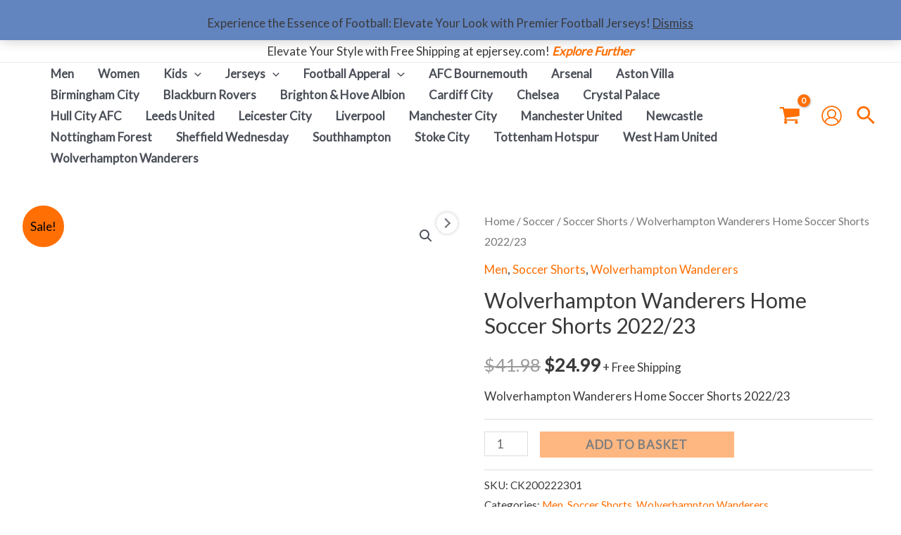

--- FILE ---
content_type: application/javascript
request_url: https://epjersey.com/wp-content/plugins/orderable/assets/frontend/js/main.min.js?ver=1.8.4
body_size: 6809
content:
!function(o,n){"use strict";var s={on_ready:function(){s.cache(),s.watch()},cache:function(){s.vars={classes:{parent:"orderable-accordion",link:"orderable-accordion__item-link",content:"orderable-accordion__item-content",link_active:"orderable-accordion__item-link--active",content_active:"orderable-accordion__item-content--active"}}},watch:function(){o(n.body).on("click","."+s.vars.classes.link,function(e){e.preventDefault();var e=o(this),t=e.closest("."+s.vars.classes.parent),r=e.attr("href"),r=o(r),a=e.hasClass(s.vars.classes.link_active);t.find("."+s.vars.classes.link).removeClass(s.vars.classes.link_active),t.find("."+s.vars.classes.content).removeClass(s.vars.classes.content_active),a||(e.addClass(s.vars.classes.link_active),r.addClass(s.vars.classes.content_active)),o(n.body).trigger("orderable-accordion.toggled",{link:e,content:r})}),o(n.body).on("orderable-scrollbar.created",function(e,t){var r=o(".orderable-drawer ."+s.vars.classes.link_active);r.length<=0||(r=(t=t.content).scrollTop()-t.offset().top+r.offset().top,t.scrollTop(r))})}};o(n).ready(s.on_ready)}(jQuery,document),function(o,n){"use strict";var r={debounce:function(t,r=700){let a;return(...e)=>{clearTimeout(a),a=setTimeout(()=>{t.apply(this,e)},r)}},allow_only_numbers:function(e){var t=String.fromCharCode(e.which);/^\d+$/.test(t)||e.preventDefault()},on_change_quantity:function(e){const t=o(e.currentTarget);var e=t.data("orderable-product-id"),r=t.data("orderable-cart-item-key"),a=parseInt(t.text());jQuery.post(orderable_vars.ajax_url,{action:"orderable_cart_quantity",cart_item_key:r,product_id:e,quantity:a},function(e){e&&(o(n.body).trigger("added_to_cart",[e.fragments,e.cart_hash,t]),o(n.body).trigger("orderable-drawer.quantity-updated"))})},on_ready:function(){r.cache(),r.watch(),o(n.body).on("keypress",".orderable-quantity-roller__quantity",r.allow_only_numbers),o(".orderable-drawer__cart").on("input",".orderable-quantity-roller__quantity",r.debounce(r.on_change_quantity)),orderable_vars&&!orderable_vars.woocommerce_enable_ajax_add_to_cart&&o(n.body).off("click",".add_to_cart_button")},cache:function(){r.vars={classes:{overlay:"orderable-drawer-overlay",drawer:"orderable-drawer",drawer_cart:"orderable-drawer__cart",drawer_html:"orderable-drawer__html",overlay_open:"orderable-drawer-overlay--open",drawer_open:"orderable-drawer--open",drawer_open_body:"orderable-drawer-open"}},r.elements={body:o("body"),overlay:o("."+r.vars.classes.overlay),drawer:o("."+r.vars.classes.drawer),drawer_cart:o("."+r.vars.classes.drawer_cart),drawer_html:o("."+r.vars.classes.drawer_html),floating_cart_button_class:".orderable-floating-cart__button"}},watch:function(){var e,t;void 0!==r.elements.drawer&&(o(n.body).on("orderable-drawer.open",r.open),o(n.body).on("orderable-drawer.close",r.close),o(n.body).on("click",r.elements.floating_cart_button_class,function(){o(n.body).trigger("orderable-drawer.open",{show_cart:!0})}),o(n.body).on("orderable-increase-quantity",r.cart.handle_quantity_change_by_button),o(n.body).on("orderable-decrease-quantity",r.cart.handle_quantity_change_by_button),e=r.debounce(r.cart.click_increase_decrease_quantity),o(n.body).on("orderable-increase-quantity",e),o(n.body).on("orderable-decrease-quantity",e),e=n.querySelector("body:not( .rtl ) .orderable-drawer"),t=n.querySelector("body.rtl .orderable-drawer"),e&&e.addEventListener("swiped-right",function(e){r.close()}),t)&&t.addEventListener("swiped-left",function(e){r.close()})},open:function(e,t){t.html=t.html||!1,t.show_cart=t.show_cart||!1,r.elements.drawer_html.hide(),r.elements.drawer_cart.hide(),t.html&&(r.elements.drawer_html.html(t.html),r.elements.drawer_html.show()),t.show_cart&&(r.elements.drawer_html.html(""),r.elements.drawer_cart.show()),r.elements.overlay.addClass(r.vars.classes.overlay_open),r.elements.drawer.addClass(r.vars.classes.drawer_open),r.elements.body.addClass(r.vars.classes.drawer_open_body),o(n.body).trigger("orderable-drawer.opened",t)},close:function(){r.elements.overlay.removeClass(r.vars.classes.overlay_open),r.elements.drawer.removeClass(r.vars.classes.drawer_open),r.elements.body.removeClass(r.vars.classes.drawer_open_body),r.elements.drawer_html.html(""),o(n.body).trigger("orderable-drawer.closed")},cart:{click_increase_decrease_quantity:function(e,r){var t=r.attr("data-orderable-product-id"),a={action:"orderable_cart_quantity",cart_item_key:r.attr("data-orderable-cart-item-key"),product_id:t,quantity:r.attr("data-orderable-quantity")};this.currentRequest&&(this.currentRequest.abort(),this.currentRequest=void 0),this.currentRequest=jQuery.post(orderable_vars.ajax_url,a,function(e){var t;e&&(t=r.siblings(".orderable-quantity-roller__quantity"),a.quantity===t.attr("data-orderable-updating-quantity"))&&(o(n.body).trigger("added_to_cart",[e.fragments,e.cart_hash,r]),o(n.body).trigger("orderable-drawer.quantity-updated"))}.bind(this)).always(function(){this.currentRequest=void 0}.bind(this))},handle_quantity_change_by_button:function(e,t){var r=t.data("orderable-trigger"),a=parseInt(t.attr("data-orderable-quantity")),o=t.siblings(".orderable-quantity-roller__button--"+("increase-quantity"===r?"decrease":"increase")),n=t.siblings(".orderable-quantity-roller__quantity"),r="increase-quantity"===r?a+1:Math.max(0,a-1);t.attr("data-orderable-quantity",r),o.attr("data-orderable-quantity",r),n.attr("data-orderable-updating-quantity",r),n.text(r)}}};o(n).ready(r.on_ready)}(jQuery,document),function(i,l){"use strict";var d={on_ready:function(){d.cache(),d.watch()},cache:function(){d.vars={classes:{clickable_product:"orderable-product--add-to-cart ",add_to_order_button:"orderable-product__add-to-order",product_messages:"orderable-product__messages",product_price:"orderable-product__actions-price",invalid_field:"orderable-field--invalid",option_select_td:"orderable-product__option-select",button_loading:"orderable-button--loading",out_of_stock:"orderable-button--out-of-stock"},parent_price:null},d.elements={}},watch:function(){i(l.body).on("orderable-drawer.opened",d.init_product_options),i(l.body).on("orderable-add-to-cart",d.click_add_to_order),i(l.body).on("orderable-product-options",d.click_add_to_order),i(l.body).on("orderable-view-product",d.view_product),i(l.body).on("mouseenter mouseleave","."+d.vars.classes.clickable_product,d.simulate_add_to_order_hover),i(l.body).on("orderable-edit-cart-item",d.edit_cart_item),i(l.body).on("orderable-update-cart-item",d.update_cart_item),i(l.body).on("orderable-show-cart",d.show_cart)},simulate_add_to_order_hover:function(e){i(this).find("."+d.vars.classes.add_to_order_button).toggleClass("orderable-button--hover","mouseenter"===e.type)},click_add_to_order:function(e,t){var r=(t=void 0!==t?t:i(this)).is("button")?t:t.find("."+d.vars.classes.add_to_order_button),t=r.data("orderable-trigger"),a=r.data("orderable-product-id"),o=r.data("orderable-variation-id"),n=r.data("orderable-variation-attributes"),s={action:t};r.hasClass(d.vars.classes.button_loading)||r.hasClass(d.vars.classes.out_of_stock)||(r.addClass(d.vars.classes.button_loading),"add-to-cart"===t?d.add_to_cart({product_id:a,variation_id:o,attributes:n},function(e){s.show_cart=!0,s.response=e,i(l.body).trigger("orderable-drawer.open",s),r.removeClass(d.vars.classes.button_loading)}):"product-options"===t&&d.get_product_options({product_id:a,focus:r.data("orderable-focus")},function(e){s.html=e.html,i(l.body).trigger("orderable-drawer.open",s),r.removeClass(d.vars.classes.button_loading)}))},show_cart:function(){i(l.body).trigger("orderable-drawer.open",{show_cart:!0})},view_product:function(e,t){var r=t.data("orderable-product-id"),a={action:"product-options"};d.get_product_options({product_id:r,focus:t.data("orderable-focus")},function(e){a.html=e.html,i(l.body).trigger("orderable-drawer.open",a)})},add_to_cart:function(e,t){var r;void 0!==e.product_id&&(e={action:"orderable_add_to_cart",product_id:e.product_id,variation_id:e.variation_id||!1,attributes:e.attributes||!1},i(".orderable-product-fields-group").length&&(r=jQuery(".orderable-product-fields-group :input").serializeArray(),r=d.add_unchecked_checkbox_fields(r),r=d.convert_to_flat_object(r),jQuery.isEmptyObject(r)||(e=Object.assign(e,r))),jQuery.post(orderable_vars.ajax_url,e,function(e){e&&(i(l.body).trigger("added_to_cart",[e.fragments,e.cart_hash]),"function"==typeof t)&&t(e)}))},edit_cart_item:function(e,t){var r=t.data("orderable-cart-item-key");t.addClass(d.vars.classes.button_loading),d.get_cart_item_options({cart_item_key:r},function(e){e={html:e.html,action:"update-cart-item"};i(l.body).trigger("orderable-drawer.open",e),t.removeClass(d.vars.classes.button_loading)})},update_cart_item:function(e,r){var t=r.data("orderable-cart-item-key"),a=r.data("orderable-product-id"),o=r.data("orderable-variation-id"),n=r.data("orderable-variation-attributes");r.addClass(d.vars.classes.button_loading),d.update_cart_item_options({cart_item_key:t,product_id:a,variation_id:o,attributes:n},function(e){var t={show_cart:!0,response:e};i(l.body).trigger("added_to_cart",[e.fragments,e.cart_hash]),i(l.body).trigger("orderable-drawer.open",t),r.removeClass(d.vars.classes.button_loading)})},convert_to_flat_object:function(e){var a={};return e.forEach(function(e){var t="[]"===e.name.substr(-2)||Array.isArray(e.name),r=t?e.name.substr(0,e.name.length-2):e.name;t?(a[r]=void 0===a[r]?[]:a[r],a[r].push(e.value)):a[r]=e.value}),a},get_product_options:function(e,t){void 0!==e.product_id&&(e.action="orderable_get_product_options",jQuery.post(orderable_vars.ajax_url,e,function(e){e.success&&"function"==typeof t&&t(e.data)}))},get_cart_item_options:function(e,t){void 0!==e.cart_item_key&&(e.action="orderable_get_cart_item_options",jQuery.post(orderable_vars.ajax_url,e,function(e){e.success&&"function"==typeof t&&t(e.data)}))},update_cart_item_options:function(e,t){var r;void 0!==e.cart_item_key&&(e.action="orderable_update_cart_item_options",i(".orderable-product-fields-group").length&&(r=jQuery(".orderable-product-fields-group :input").serializeArray(),r=d.add_unchecked_checkbox_fields(r),r=d.convert_to_flat_object(r),jQuery.isEmptyObject(r)||(e=Object.assign(e,r))),jQuery.post(orderable_vars.ajax_url,e,function(e){e&&"function"==typeof t&&t(e)}))},init_product_options:function(e,t){var r,a,o;void 0===t.action||"product-options"!==t.action&&"update-cart-item"!==t.action||(r=i(t=".orderable-drawer .orderable-product__options input, .orderable-drawer .orderable-product__options select, .orderable-product__options textarea"),d.vars.parent_price=i(".orderable-drawer .orderable-product__actions-price").html(),d.product_options_change(r),d.update_button_state(),a=d.debounce(d.update_button_state,500),o=d.debounce(d.product_options_change,500),i(l).on("change keyup",t,function(){o(r),a()}))},product_options_change:function(e){var t=i(".orderable-drawer .orderable-product__add-to-order, .orderable-drawer .orderable-product__update-cart-item"),r=d.check_options(e),a=t.data("orderable-product-type");"product-options"===t.attr("data-orderable-trigger")&&t.attr("data-orderable-trigger","add-to-cart"),i("."+d.vars.classes.product_messages).html(""),"variable"===a&&(r?(a=d.check_variation(e),d.set_variation(t,a)):d.clear_variation(t))},check_options:function(e){var r;return!(e.length<=0)&&(r=!0,e.each(function(e,t){i(t).hasClass("orderable-input--validate")&&(""===i(t).val()?(i(t).addClass(d.vars.classes.invalid_field),r=!1):i(t).removeClass(d.vars.classes.invalid_field))}),r)},check_variation:function(e){var t=(t=e.closest(".orderable-drawer").find(".orderable-product__variations").text())?JSON.parse(t):"",e=d.serialize_object(e),t=d.find_matching_variations(t,e);return!d.is_empty(t)&&((t=t.shift()).attributes=e,t.attributes_json=JSON.stringify(e),void 0!==t)&&t},set_variation:function(e,t){var r=t.variation_id||"",a=t.attributes_json||"",o=t.price_html||d.vars.parent_price,n="";t&&""!==t.availability_html&&(n=t.availability_html),t&&!t.is_in_stock&&(n="<p>"+orderable_vars.i18n.out_of_stock+"</p>"),t&&!t.is_purchasable&&(n="<p>"+orderable_vars.i18n.unavailable+"</p>"),!1===t&&(n="<p>"+orderable_vars.i18n.no_exist+"</p>"),!t||t.is_purchasable&&t.is_in_stock||(a=r=""),""!==n&&i("."+d.vars.classes.product_messages).html(n),e.data("orderable-variation-id",r),e.data("orderable-variation-attributes",a),i(".orderable-drawer .orderable-product__actions-price").html(o),e.trigger("orderable_variation_set",{variation:t,variation_id:r,attributes:a,price:o})},clear_variation:function(e){d.set_variation(e,""),d.vars.parent_price&&i(".orderable-drawer .orderable-product__actions-price").html(d.vars.parent_price)},find_matching_variations:function(e,t){for(var r=[],a=0;a<e.length;a++){var o=e[a];d.is_matching_variation(o.attributes,t)&&r.push(o)}return r},is_matching_variation:function(e,t){var r,a,o,n=!0;for(r in e)e.hasOwnProperty(r)&&(a=e[r],o=t[r],void 0!==a)&&void 0!==o&&0!==a.length&&0!==o.length&&a!==o&&(n=!1);return n},is_empty:function(e){return void 0===e||!1===e||e.length<=0||!e},serialize_object:function(e){for(var t=e.serializeArray(),r={},a=0;a<t.length;a++)r[t[a].name]=t[a].value;return r},update_button_state:function(){setTimeout(function(){var e=i(".orderable-drawer .orderable-product__add-to-order, .orderable-drawer .orderable-product__update-cart-item"),t=i(".orderable-drawer__html ."+d.vars.classes.invalid_field).length,r=!0;"variable"===e.data("orderable-product-type")&&(r=""!==e.data("orderable-variation-id")),e.prop("disabled",t||!r)},50)},debounce:function(a,o,n){var s;return function(){var e=this,t=arguments,r=n&&!s;clearTimeout(s),s=setTimeout(function(){s=null,n||a.apply(e,t)},o),r&&a.apply(e,t)}},add_unchecked_checkbox_fields:function(r){return jQuery('.orderable-product-fields-group :input[type="checkbox"]:not(:checked)').each(function(e,t){r.push({name:t.getAttribute("name"),value:""})}),r}};i(l).ready(d.on_ready)}(jQuery,document),function(o,n){"use strict";var s={on_ready:function(){s.cache(),s.watch()},cache:function(){s.vars={top:{}},s.elements={}},watch:function(){o(n.body).on("orderable-drawer.opened",s.trigger),o(n.body).on("orderable-tabs.changed",s.trigger),o(n.body).on("orderable-accordion.toggled",s.trigger),o(n.body).on("wc_fragments_loaded",s.trigger)},trigger:function(){o(".orderable-sb-container").each(function(e,t){var r,t=o(t),a=t.data("orderable-scroll-id");s.has_scrollbar(t)||(t.scrollBox({containerClass:"orderable-sb-container",containerNoScrollClass:"orderable-sb-container-noscroll",contentClass:"orderable-sb-content",scrollbarContainerClass:"orderable-sb-scrollbar-container",scrollBarClass:"orderable-sb-scrollbar"}),0<(r=t.find(".orderable-sb-content")).length&&(r.on("scroll.scrollBox",s.log_top_position),void 0!==s.vars.top[a])&&r.scrollTop(s.vars.top[a]),o(n.body).trigger("orderable-scrollbar.created",{element:t,content:r}))}),o(window).trigger("resize.scrollBox")},has_scrollbar:function(e){return 0<e.find(".orderable-sb-content").length},log_top_position:function(e){var t=o(e.currentTarget).closest(".orderable-sb-container").data("orderable-scroll-id");s.vars.top[t]=o(e.currentTarget).scrollTop()}};o(n).ready(s.on_ready)}(jQuery,document),function(s,i){"use strict";var l={on_ready:function(){l.cache(),l.watch(),l.toggle_scroll()},on_resize:function(){l.toggle_scroll()},cache:function(){l.vars={classes:{tabs:"orderable-tabs",tabs_list:"orderable-tabs__list",tab_items:"orderable-tabs__item",tab_item_active:"orderable-tabs__item--active",tab_links:"orderable-tabs__link",tab_arrow_right:"orderable-tabs__arrow-right",tab_arrow_left:"orderable-tabs__arrow-left"},dragging:!1},l.elements={}},watch:function(){s("body").on("touchstart",function(){l.vars.dragging=!1}).on("touchmove",function(){l.vars.dragging=!0}),s(i.body).on("click mouseup touchend","."+l.vars.classes.tab_links,function(e){var t,r,a,o,n;l.vars.dragging||(e.preventDefault(),t=(e=s(this)).attr("href"),r=e.closest("."+l.vars.classes.tab_items),a=(n=e.closest("."+l.vars.classes.tabs)).find("."+l.vars.classes.tabs_list),o=n.find("."+l.vars.classes.tab_items),n=n.data("orderable-tabs"),n=(e=e.closest(n.wrapper)).find(n.sections),e=e.find(t),n.hide(),e.show(),o.removeClass(l.vars.classes.tab_item_active),r.addClass(l.vars.classes.tab_item_active),a.animate({scrollLeft:a.scrollLeft()+r.position().left}),s(i.body).trigger("orderable-tabs.changed",{tab:r}))}),s("."+l.vars.classes.tabs_list).on("scroll",function(e){var t=s(this),r=t.parent("."+l.vars.classes.tabs),a=t.siblings("."+l.vars.classes.tab_arrow_right),o=t.siblings("."+l.vars.classes.tab_arrow_left);t[0].scrollWidth<=r.width()+t.scrollLeft()?a.fadeOut():a.fadeIn(),t.scrollLeft()-o.width()<=0?o.fadeOut():o.fadeIn()}),s("."+l.vars.classes.tabs_list).on("wheel DOMMouseScroll mousewheel touchmove",function(){s(this).stop()}),s(i).on("click","."+l.vars.classes.tab_arrow_right,function(e){e.preventDefault();var e=s(this).parent(),t=e.find("."+l.vars.classes.tabs_list);t.animate({scrollLeft:t.scrollLeft()+.5*e.width()})}),s(i).on("click","."+l.vars.classes.tab_arrow_left,function(e){e.preventDefault();var e=s(this).parent(),t=e.find("."+l.vars.classes.tabs_list);t.animate({scrollLeft:t.scrollLeft()-.5*e.width()})})},toggle_scroll:function(){s("."+l.vars.classes.tabs).each(function(e,t){var r=s(this),a=r.data("orderable-tabs"),r=r.closest(a.wrapper),a=r.find("."+l.vars.classes.tabs_list),o=r.find("."+l.vars.classes.tab_arrow_right);r.outerWidth()<a[0].scrollWidth?o.show():o.hide()})}};s(i).ready(l.on_ready),s(window).on("resize",l.on_resize)}(jQuery,document);var orderable_timings={};!function(i,e){"use strict";orderable_timings={on_ready:function(){orderable_timings.watch()},restore:function(){var e,t=orderable_timings.get_timings();t&&t.date&&(0<(e=i(".orderable-order-timings__date")).find('option[value="'+t.date+'"]').length&&(e.val(t.date),e.change()),t.time)&&0<(e=i(".orderable-order-timings__time")).find('option[value="'+t.time+'"]').length&&(e.val(t.time),e.change())},watch:function(){i(e.body).on("wc_fragments_refreshed",function(){orderable_timings.restore()}),i(e.body).on("updated_checkout",function(){orderable_timings.restore()}),i(e.body).on("change",".orderable-order-timings__date",function(e){var t=i(this).find("option:selected").data("orderable-slots"),r=i(".orderable-order-timings--time"),a=i(".orderable-order-timings__time"),o=a.find("option").first(),n=a.find('option[value="asap"]').first(),s=orderable_timings.get_timings();s.date=i(".orderable-order-timings__date").val(),window.localStorage.setItem("orderable_timings",JSON.stringify(s)),a.html(o),n&&a.append(n),t?"all-day"===t[0].value?(r.hide(),a.prop("disabled",!0)):(a.prop("disabled",!1),r.show(),i.each(t,function(e,t){a.append(i("<option />").attr("value",t.value).text(t.formatted))})):(a.prop("disabled",!0),r.hide())}),i(e.body).on("change",".orderable-order-timings__time",function(e){var t=orderable_timings.get_timings();t.time=i(".orderable-order-timings__time").val(),window.localStorage.setItem("orderable_timings",JSON.stringify(t))})},get_timings:function(){return JSON.parse(window.localStorage.getItem("orderable_timings"))||{}}},i(e).ready(orderable_timings.on_ready)}(jQuery,document),function(r,a){"use strict";var e={on_ready:function(){e.watch()},watch:function(){r(a.body).on("click","[data-orderable-trigger]",e.trigger)},trigger:function(e){e.stopImmediatePropagation();var e=r(this),t=e.data("orderable-trigger");r(a.body).trigger("orderable-"+t,[e])}};r(a).ready(e.on_ready)}(jQuery,document),function(o,e,n){"use strict";var s="scrollBox",r={containerClass:"sb-container",containerNoScrollClass:"sb-container-noscroll",contentClass:"sb-content",scrollbarContainerClass:"sb-scrollbar-container",scrollBarClass:"sb-scrollbar"};function t(e,t){this.element=e,this.settings=o.extend({},r,t),this._defaults=r,this._name=s,this.init()}o.extend(t.prototype,{init:function(){this.addScrollbar(),this.addEvents(),this.onResize()},addScrollbar:function(){o(this.element).addClass(this.settings.containerClass),this.wrapper=o("<div class='"+this.settings.contentClass+"' />"),this.wrapper.append(o(this.element).contents()),o(this.element).append(this.wrapper),this.scollbarContainer=o("<div class='"+this.settings.scrollbarContainerClass+"' />"),this.scrollBar=o("<div class='"+this.settings.scrollBarClass+"' />"),this.scollbarContainer.append(this.scrollBar),o(this.element).prepend(this.scollbarContainer)},addEvents:function(){this.wrapper.on("scroll."+s,o.proxy(this.onScroll,this)),o(e).on("resize."+s,o.proxy(this.onResize,this)),this.scrollBar.on("mousedown."+s,o.proxy(this.onMousedown,this)),this.scrollBar.on("touchstart."+s,o.proxy(this.onTouchstart,this))},onTouchstart:function(t){var r=this,a=(t.preventDefault(),r.scrollBar[0].offsetTop);o(n).on("touchmove."+s,function(e){e=e.touches[0].pageY-t.touches[0].pageY;r.scrollBar[0].style.top=Math.min(r.scollbarContainer[0].clientHeight-r.scrollBar[0].clientHeight,Math.max(0,a+e))+"px",r.wrapper[0].scrollTop=r.wrapper[0].scrollHeight*r.scrollBar[0].offsetTop/r.scollbarContainer[0].clientHeight}),o(n).on("touchend."+s,function(){o(n).off("touchmove."+s),o(n).off("touchend."+s)})},onMousedown:function(t){var r=this,a=(t.preventDefault(),r.scrollBar[0].offsetTop);o(n).on("mousemove."+s,function(e){e=e.pageY-t.pageY;r.scrollBar[0].style.top=Math.min(r.scollbarContainer[0].clientHeight-r.scrollBar[0].clientHeight,Math.max(0,a+e))+"px",r.wrapper[0].scrollTop=r.wrapper[0].scrollHeight*r.scrollBar[0].offsetTop/r.scollbarContainer[0].clientHeight}),o(n).on("mouseup."+s,function(){o(n).off("mousemove."+s),o(n).off("mouseup."+s)})},onResize:function(){this.wrapper.css("max-height",o(this.element).height());var e=this.wrapper[0].clientHeight;this.scrollBar.css("height",this.scollbarContainer[0].clientHeight*e/this.wrapper[0].scrollHeight+"px"),this.scollbarContainer[0].clientHeight<=this.scrollBar[0].clientHeight?o(this.element).addClass(this.settings.containerNoScrollClass):o(this.element).removeClass(this.settings.containerNoScrollClass),this.onScroll()},onScroll:function(){this.scrollBar.css("top",Math.min(this.scollbarContainer[0].clientHeight-this.scrollBar[0].clientHeight,this.scollbarContainer[0].clientHeight*this.wrapper[0].scrollTop/this.wrapper[0].scrollHeight)+"px")}}),o.fn[s]=function(e){return this.each(function(){o.data(this,"plugin_"+s)||o.data(this,"plugin_"+s,new t(this,e))})}}(jQuery,window,document),function(e,o){"use strict";"function"!=typeof e.CustomEvent&&(e.CustomEvent=function(e,t){t=t||{bubbles:!1,cancelable:!1,detail:void 0};var r=o.createEvent("CustomEvent");return r.initCustomEvent(e,t.bubbles,t.cancelable,t.detail),r},e.CustomEvent.prototype=e.Event.prototype),o.addEventListener("touchstart",function(e){"true"!==e.target.getAttribute("data-swipe-ignore")&&(c=e.target,d=Date.now(),n=e.touches[0].clientX,s=e.touches[0].clientY,l=i=0)},!1),o.addEventListener("touchmove",function(e){var t;n&&s&&(t=e.touches[0].clientX,e=e.touches[0].clientY,i=n-t,l=s-e)},!1),o.addEventListener("touchend",function(e){var t,r,a,o;c===e.target&&(o=parseInt(u(c,"data-swipe-threshold","20"),10),t=parseInt(u(c,"data-swipe-timeout","500"),10),r=Date.now()-d,a="",e=e.changedTouches||e.touches||[],Math.abs(i)>Math.abs(l)?Math.abs(i)>o&&r<t&&(a=0<i?"swiped-left":"swiped-right"):Math.abs(l)>o&&r<t&&(a=0<l?"swiped-up":"swiped-down"),""!==a&&(o={dir:a.replace(/swiped-/,""),touchType:(e[0]||{}).touchType||"direct",xStart:parseInt(n,10),xEnd:parseInt((e[0]||{}).clientX||-1,10),yStart:parseInt(s,10),yEnd:parseInt((e[0]||{}).clientY||-1,10)},c.dispatchEvent(new CustomEvent("swiped",{bubbles:!0,cancelable:!0,detail:o})),c.dispatchEvent(new CustomEvent(a,{bubbles:!0,cancelable:!0,detail:o}))),d=s=n=null)},!1);var n=null,s=null,i=null,l=null,d=null,c=null;function u(e,t,r){for(;e&&e!==o.documentElement;){var a=e.getAttribute(t);if(a)return a;e=e.parentNode}return r}}(window,document);